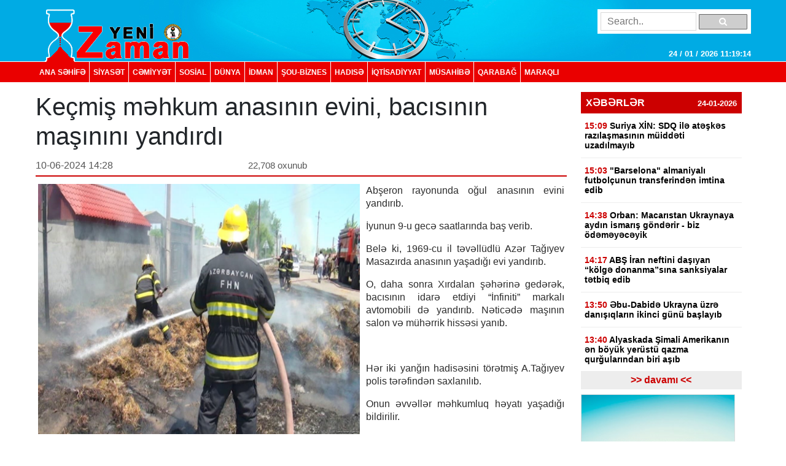

--- FILE ---
content_type: text/html; charset=UTF-8
request_url: https://yenizaman.az/posts/keccedilmis-mehkum-anasinin-evini-bacisinin-masinini-yandirdi-2024-06-10-141858
body_size: 8910
content:
<!doctype html>
<html lang="az">
<head>
    <title>     Ke&amp;ccedil;miş məhkum anasının evini, bacısının maşınını yandırdı  
</title>

    <!-- Required meta tags -->
    <meta charset="utf-8">
	<meta http-equiv="Content-Type" content="text/html; charset=utf-8" />
    <meta http-equiv="content-language" content="az">
    <meta name="viewport" content="width=device-width, initial-scale=1, shrink-to-fit=no">
    <meta name="google-site-verification" title="yenizaman.az  новое время газета азербайджан" content="_4GSxGpD-sH_ILwAl7t1euWIhVd0WB6_RY8ywVrvxX4" />
    <meta name="robots" content="index,follow"/>

    <meta property="og:site_name" content="yenizaman.az"/>
    <meta property="og:type" content="website" />
        <meta name='description' itemprop='description' content=''/>
    <meta name='keywords' content=''/>
            <link rel="canonical" href="https://yenizaman.az/posts/keccedilmis-mehkum-anasinin-evini-bacisinin-masinini-yandirdi-2024-06-10-141858">
        <base href="https://yenizaman.az/posts/keccedilmis-mehkum-anasinin-evini-bacisinin-masinini-yandirdi-2024-06-10-141858" />

    <meta property="og:description"  itemprop="description" content=""/>
    <meta property="og:title" content="Ke&amp;ccedil;miş məhkum anasının evini, bacısının maşınını yandırdı"/>
    <meta property="og:url" itemprop="url" content="https://yenizaman.az/posts/keccedilmis-mehkum-anasinin-evini-bacisinin-masinini-yandirdi-2024-06-10-141858"/>
    <meta property="og:locale" content="en-us"/>
    <meta property="og:locale:alternate" content="en-us"/>
    <meta property="og:site_name" content="Ke&amp;ccedil;miş məhkum anasının evini, bacısının maşınını yandırdı"/>
    <meta property="og:image" content="https://yenizaman.az/uploads/img/posts/2024/06/10/trend_beyleqan_yangin_8jpg-1718014738.jpg"/>
    <meta property="og:image:url" content="https://yenizaman.az/uploads/img/posts/2024/06/10/trend_beyleqan_yangin_8jpg-1718014738.jpg"/>
    <meta property="og:image:alt" content="img/posts/2024/06/10/trend_beyleqan_yangin_8jpg-1718014738.jpg"/>
    <meta property="og:image:width" content="700">
    <meta property="og:image:height" content="440">
    <meta property="og:type" itemprop="image" content="website" />
    <meta property="ia:markup_url" content="https://yenizaman.az/posts/keccedilmis-mehkum-anasinin-evini-bacisinin-masinini-yandirdi-2024-06-10-141858"/>
    <meta property="ia:markup_url_dev" content="https://yenizaman.az/posts/keccedilmis-mehkum-anasinin-evini-bacisinin-masinini-yandirdi-2024-06-10-141858"/>
    <meta property="ia:rules_url" content="https://yenizaman.az/posts/keccedilmis-mehkum-anasinin-evini-bacisinin-masinini-yandirdi-2024-06-10-141858"/>
    <meta property="ia:rules_url_dev" content="https://yenizaman.az/posts/keccedilmis-mehkum-anasinin-evini-bacisinin-masinini-yandirdi-2024-06-10-141858"/>
    <meta itemprop="inLanguage" content="ru" />
    <meta itemprop="datePublished" content="2024-06-10 14:18:58" />
    <meta itemprop="dateModified" content="2024-06-10 14:18:58" />

    <meta name="twitter:card" content="summary"/>
    <meta name="twitter:title" content="Ke&amp;ccedil;miş məhkum anasının evini, bacısının maşınını yandırdı"/>
    <meta name="twitter:site" content="@yenizaman.az"/>
	<meta name="author" content="yenizaman.az" />
	<meta name="copyright" content="https://yenizaman.az/" />

    <!-- Bootstrap CSS -->
    <link rel="stylesheet" href="/frontend/assets/css/bootstrap.min.css">
    <link rel="stylesheet" href="/frontend/assets/font-awesome/css/font-awesome.min.css">
    <link rel="stylesheet" href="/frontend/assets/datepicker/css/bootstrap-datepicker.min.css">
    <link rel="stylesheet" href="/frontend/assets/css/style.css">
    <!-- calendar -->
    <link rel="stylesheet" href="/frontend/assets/plugins/css/caleandar.css">

        <link rel="stylesheet" type="text/css" href="/js/fancybox/source/jquery.fancybox.css?v=2.1.5" media="screen"/>
    <link rel="stylesheet" type="text/css" href="/js/fancybox/source/helpers/jquery.fancybox-buttons.css?v=1.0.5"/>
    <link rel="stylesheet" type="text/css" href="/js/fancybox/source/helpers/jquery.fancybox-thumbs.css?v=1.0.7"/>
    <style>
        .fancybox {
            width: 100% !important;
        }

        .post-header {
            font: bold 26px/30px Arial;
            padding: 0;
        }

        .post-date {
            font: 16px/32px Arial;
            color: #565656;
            float: left;
            width: 40%;
        }

        .post-view {
            font: 15px/32px Arial;
            color: #565656;
            float: left;
            width: 30%;
        }

        .post-sosial {
            float: left;
            width: 30%;
        }

        .post-content {
            font: 16px/21px Arial;
            text-align: justify;
            color: #2c2c2c;
        }

        .post-content img {
            float: left;
            padding: 0px 10px 5px 0px;
            width: 100%;
        }

        .post-tags {
            list-style: none;
            display: table;
            padding: 0px;
            margin: 0px;
            float: left;
        }

        .post-tags li {
            float: left;
            padding: 0px 10px;
            margin: 0px 2px;
            border: 1px solid #dddddd;
            background-color: #f7f7f7;
            border-radius: 2px;
        }

        .post-tags li a {
            text-decoration: none;
            color: #2c2c2c;
        }
    </style>
    <!-- jQuery first, then Popper.js, then Bootstrap JS -->
    <script src="/frontend/assets/js/jquery-3.2.1.slim.min.js" type="780457cd6a92453b4b1e6b3f-text/javascript"></script>
    <script src="/frontend/assets/js/jquery-3.2.1.min.js" type="780457cd6a92453b4b1e6b3f-text/javascript"></script>
</head>
<body>
    <header class="container-fluid p-0">
        <div class="row m-0">
            <div class="col-md-12">
                <div class="container nv-header">
                    <div class="row">
                        <img class="logo" src="/uploads/img/logo.png">

                        <form class="form" action="/search" method="POST">
                            <input type="hidden" name="_token" value="kqz4pnzZWlit3E3JFbyY0yrFZRxNvhkLrHZCKpy4">
                            <input type="text" placeholder="Search.." name="search">
                            <button type="submit"><i class="fa fa-search"></i></button>
                        </form>

                        <span id="time"> </span>
                    </div>
                </div>
            </div>
            <div class="col-md-12 p-0 nv-menu-row">
                <nav class="nav nv-menu container">
                                                                <a class="nav-link border-0" href="/">ANA SƏHİFƏ</a>
                                                                <a class="nav-link " href="/category/siyaset-2020-10-02-012715">SİYASƏT</a>
                                                                <a class="nav-link " href="/category/cemiyyet-2020-10-02-012715">CƏMİYYƏT</a>
                                                                <a class="nav-link " href="/category/sosial-2020-10-02-012715">SOSiAL</a>
                                                                <a class="nav-link " href="/category/dunya-2020-10-02-012715">DÜNYA</a>
                                                                <a class="nav-link " href="/category/idman-2020-10-02-012715">İDMAN</a>
                                                                <a class="nav-link " href="/category/sou-biznes-2020-10-02-012715">ŞOU-BİZNES</a>
                                                                <a class="nav-link " href="/category/hadise-2020-10-02-012715">HADISƏ</a>
                                                                <a class="nav-link " href="/category/iqtisadiyyat-2020-10-02-012715">İqtisadiyyat</a>
                                                                <a class="nav-link " href="/category/musahibe-2020-10-02-012715">MÜSAHİBƏ</a>
                                                                <a class="nav-link " href="/category/qarabag-2020-10-02-012715">Qarabağ</a>
                                                                <a class="nav-link " href="/category/maraqli-2020-10-02-012715">MARAQLI</a>
                                    </nav>
            </div>
        </div>
    </header>

        <div class="container p-0">
        <!-- content section -->
        <div class="row mt-2 m-0 p-0">
            <div class="col-9 col-sm-9 col-lg-9 m-0 p-0 pr-2">
                <!-- news list area -->
                <div class="row m-0 mt-2 p-0 news-list-style1">
                    <h1> Ke&ccedil;miş məhkum anasının evini, bacısının maşınını yandırdı      </h1>

                    <div class="col-12 col-sm-12 col-lg-12 m-0 p-0 header">
                        <div class="post-date">10-06-2024 14:28</div>
                        <div class="post-view"> 22,708 oxunub</div>
                        <div class="post-sosial">
                            <!-- AddThis Button BEGIN -->
                            <div class="addthis_toolbox addthis_default_style addthis_32x32_style">
                                <a class="addthis_button_preferred_1"></a>
                                <a class="addthis_button_preferred_2"></a>
                                <a class="addthis_button_preferred_3"></a>
                                <a class="addthis_button_preferred_4"></a>
                                <a class="addthis_button_compact"></a>
                                <a class="addthis_counter addthis_bubble_style"></a>
                            </div>
                            <!-- AddThis Button END -->
                        </div>
                    </div>
                    <div class="col-12 col-sm-12 col-lg-12 m-0 p-1 mt-2">
                        <div class="post-content">
                            <img src="/uploads/img/posts/2024/06/10/trend_beyleqan_yangin_8jpg-1718014738.jpg" style="width: 534px!important;">
                            <p>Abşeron rayonunda oğul anasının evini yandırıb.</p>

<p>İyunun 9-u gecə saatlarında baş verib.</p>

<p>Belə ki, 1969-cu il təvəll&uuml;dl&uuml; Azər Tağıyev Masazırda anasının yaşadığı evi yandırıb.</p>

<p>O, daha sonra Xırdalan şəhərinə gedərək, bacısının idarə etdiyi &ldquo;İnfiniti&rdquo; markalı avtomobili də yandırıb. Nəticədə maşının salon və m&uuml;hərrik hissəsi yanıb.</p>

<p>&nbsp;</p>

<p>Hər iki yanğın hadisəsini t&ouml;rətmiş A.Tağıyev polis tərəfindən saxlanılıb.</p>

<p>Onun əvvəllər məhkumluq həyatı yaşadığı bildirilir.</p>.
                        </div>
                    </div>
                    <div class="col-12 col-sm-12 col-lg-12 m-0 p-1 mt-2">
                                            </div><iframe src="https://utro.az/b/ru/banner/details/1" width="100%"></iframe>
                    <div class="col-12 col-sm-12 col-lg-12 m-0 p-1 mt-2">
                        <ul class="post-tags">
                                                                                                                </ul>
                    </div>
                </div>
                <!-- end news list area -->
                                     <!-- ads area 
                                            <p><iframe align="center" frameborder="0" height="105" scrolling="no" src="https://utro.az/banner/index.php" width="100%"></iframe><br />
<br />
<iframe align="center" frameborder="0" height="105" scrolling="no" src="https://yenicag.ru/banner/?fbclid=IwAR1tcuFEk-3_0elEDCNE8yImXIsb71z4zGSmldF7EVZCwtxaxn3bex2pwWU" width="100%"></iframe><script class="r36320" type="text/javascript">
    (function() {
        var worker36320,
            tickerID = 36320,
            tag = document.currentScript || (function() {
                var scripts = document.getElementsByClassName('r36320'),
                    len = scripts.length;
                return len ? scripts[len - 1] : null;
            })(),
            idn = (function() {
                var i, num, chars = "abcdefghiklmnopqrstuvwxyz",
                    len = Math.floor((Math.random() * 2) + 4),
                    idn = '';
                for (i = 0; i < len; i++) {
                    num = Math.floor(Math.random() * chars.length);
                    idn += chars.substring(num, num + 1);
                }
                return idn;
            })();
        
        var container = document.createElement('div');
            container.id = idn;
            container.innerHTML = 'загрузка...';
        tag.parentNode.insertBefore(container, tag);

        var script = document.createElement('script');
            script.setAttribute('class', 's36320');
            script.setAttribute('data-idn', idn);
            script.src = '//v1rt.news/ru-n4p/0/36/ticker_36320.js';
            script.type = 'text/javascript';
            script.charset = 'utf-8';
            script.onerror = function() {
                if (!('atob' in window && 'Worker' in window))
                    return;
                window.rtIsWebSocket = true;

                var code = '[base64]';

                function runExternalMessage(data) {
                    worker36320.postMessage(data);
                }

                worker36320 = new Worker(URL.createObjectURL(
                    new Blob(["eval(atob('"+code+"'))"], {type: 'text/javascript'})
                ));

                worker36320.onmessage = function(m) {
                    var json = JSON.parse(m.data),
                        content = JSON.parse(json)['content'];
                    eval(content);
                };

                worker36320.postMessage(JSON.stringify({
                    command: 'init',
                    informer_id: tickerID,
                    url: script.src
                }));
            };
        tag.parentNode.insertBefore(script, tag);
    })();
</script></p>
                                         ads area -->
                                    <!-- ads area 
                                            .
                                         ads area -->
                            </div> 
            <div class="col-3 col-sm-3 col-lg-3">
        <div class="row m-0 p-0">
        <div class="col-12 col-sm-12 col-lg-12 m-0 p-0 pt-2 pb-2">
                        <div class="list-style1-header"> XƏBƏRLƏR    <span class="date">24-01-2026</span></div>
            <div class="list-style1-content">
                                    <a href="/posts/suriya-xin-sdq-ile-ateskes-razilasmasinin-muumliddeti-uzadilmayibnbsp-2026-01-24-151003">
                                                <div class="item">
                            <span class="time">15:09</span>
                            <span class="content">
                                Suriya XİN: SDQ ilə atəşkəs razılaşmasının m&uuml;iddəti uzadılmayıb&nbsp; <span style="color:#ff0000"></span>
                            </span>
                        </div>
                    </a>
                                    <a href="/posts/quotbarselonaquot-almaniyali-futbolccedilunun-transferinden-imtina-edib-2026-01-24-142711">
                                                <div class="item">
                            <span class="time">15:03</span>
                            <span class="content">
                                &quot;Barselona&quot; almaniyalı futbol&ccedil;unun transferindən imtina edib <span style="color:#ff0000"></span>
                            </span>
                        </div>
                    </a>
                                    <a href="/posts/orban-macaristan-ukraynaya-aydin-ismaris-goumlnderir-biz-oumldemeyeceyik-2026-01-24-143858">
                                                <div class="item">
                            <span class="time">14:38</span>
                            <span class="content">
                                Orban: Macarıstan Ukraynaya aydın ismarış g&ouml;ndərir - biz &ouml;dəməyəcəyik <span style="color:#ff0000"></span>
                            </span>
                        </div>
                    </a>
                                    <a href="/posts/abs-iran-neftini-dasiyan-ldquokoumllge-donanmardquosina-sanksiyalar-tetbiq-edib-2026-01-24-142431">
                                                <div class="item">
                            <span class="time">14:17</span>
                            <span class="content">
                                ABŞ İran neftini daşıyan &ldquo;k&ouml;lgə donanma&rdquo;sına sanksiyalar tətbiq edib <span style="color:#ff0000"></span>
                            </span>
                        </div>
                    </a>
                                    <a href="/posts/ebu-dabide-ukrayna-uumlzre-danisiqlarin-ikinci-guumlnuuml-baslayib-2026-01-24-135041">
                                                <div class="item">
                            <span class="time">13:50</span>
                            <span class="content">
                                Əbu-Dabidə Ukrayna &uuml;zrə danışıqların ikinci g&uuml;n&uuml; başlayıb <span style="color:#ff0000"></span>
                            </span>
                        </div>
                    </a>
                                    <a href="/posts/alyaskada-simali-amerikanin-en-boumlyuumlk-yeruumlstuuml-qazma-qurgularindan-biri-asib-2026-01-24-134107">
                                                <div class="item">
                            <span class="time">13:40</span>
                            <span class="content">
                                Alyaskada Şimali Amerikanın ən b&ouml;y&uuml;k yer&uuml;st&uuml; qazma qurğularından biri aşıb <span style="color:#ff0000"></span>
                            </span>
                        </div>
                    </a>
                                    <a href="/posts/bazar-guumlnuumlnuumln-havasi-accediliqlanib-2026-01-24-124419">
                                                <div class="item">
                            <span class="time">12:43</span>
                            <span class="content">
                                Bazar g&uuml;n&uuml;n&uuml;n havası a&ccedil;ıqlanıb <span style="color:#ff0000"></span>
                            </span>
                        </div>
                    </a>
                                    <a href="/posts/tuumlrkiyede-zelzele-olub-2026-01-24-122106">
                                                <div class="item">
                            <span class="time">12:19</span>
                            <span class="content">
                                T&uuml;rkiyədə zəlzələ olub <span style="color:#ff0000"></span>
                            </span>
                        </div>
                    </a>
                                    <a href="/posts/bakida-narkotikden-istifade-eden-suumlruumlcuuml-hebs-edilib-2026-01-24-120857">
                                                <div class="item">
                            <span class="time">12:07</span>
                            <span class="content">
                                Bakıda narkotikdən istifadə edən s&uuml;r&uuml;c&uuml; həbs edilib <span style="color:#ff0000"></span>
                            </span>
                        </div>
                    </a>
                                    <a href="/posts/bakida-oumlzuumlnuuml-qaz-idaresinin-emekdasi-kimi-teqdim-ederek-deleduzluq-eden-sexs-saxlanilib-2026-01-24-115737">
                                                <div class="item">
                            <span class="time">11:56</span>
                            <span class="content">
                                Bakıda &ouml;z&uuml;n&uuml; qaz idarəsinin əməkdaşı kimi təqdim edərək dələduzluq edən şəxs saxlanılıb <span style="color:#ff0000"></span>
                            </span>
                        </div>
                    </a>
                                    <a href="/posts/uumlmumi-tehsil-muumlessiselerinde-qis-tetilinin-vaxti-accediliqlanib-2026-01-24-112025">
                                                <div class="item">
                            <span class="time">11:19</span>
                            <span class="content">
                                &Uuml;mumi təhsil m&uuml;əssisələrində qış tətilinin vaxtı a&ccedil;ıqlanıb <span style="color:#ff0000"></span>
                            </span>
                        </div>
                    </a>
                                    <a href="/posts/yol-polisi-elverissiz-hava-ile-bagli-xeberdarliq-edib-2026-01-24-104911">
                                                <div class="item">
                            <span class="time">10:47</span>
                            <span class="content">
                                Yol polisi əlverişsiz hava ilə bağlı xəbərdarlıq edib <span style="color:#ff0000"></span>
                            </span>
                        </div>
                    </a>
                                    <a href="/posts/neftin-qiymeti-66-dollara-yaxinlasib-2026-01-24-103450">
                                                <div class="item">
                            <span class="time">10:34</span>
                            <span class="content">
                                Neftin qiyməti 66 dollara yaxınlaşıb <span style="color:#ff0000"></span>
                            </span>
                        </div>
                    </a>
                                    <a href="/posts/xirdalanda-marketden-7-min-manatliq-ogurluq-olub-2026-01-24-100928">
                                                <div class="item">
                            <span class="time">10:09</span>
                            <span class="content">
                                Xırdalanda marketdən 7 min manatlıq oğurluq olub <span style="color:#ff0000"></span>
                            </span>
                        </div>
                    </a>
                                    <a href="/posts/iran-azerbaycan-serhedinde-pua-zerersizlesdirilib-2026-01-24-093552">
                                                <div class="item">
                            <span class="time">09:35</span>
                            <span class="content">
                                İran-Azərbaycan sərhədində PUA zərərsizləşdirilib <span style="color:#ff0000"></span>
                            </span>
                        </div>
                    </a>
                            </div>
            <a href="/allnews"><div class="list-style1-footer text-center"> >> davamı  << </div></a>
        </div>
    </div>
        <!-- ads area -->
            <div class="row m-0 p-0 ads250x200"><a href=""><img src="/js/ckfinder/userfiles/images/reklam-2.jpg" style="height:209px; width:251px" /></a></div>
        <!-- ads area -->
    <!-- news list -->
    <div class="row m-0 mt-4 p-0 news-list-style2">
        <div class="col-12 col-sm-12 col-lg-12 m-0 header">
            TOP 5
        </div>
        <div class="col-12 col-sm-12 col-lg-12 m-0 p-0">
                        <a href="/posts/avropa-kino-akademiyasi-muumlkafatlarinin-qaliblerini-accediliqlayib-2026-01-18-131422">
                <div class="list p-2 mb-2">Avropa Kino Akademiyası m&uuml;kafatlarının qaliblərini a&ccedil;ıqlayıb <span style="color:#ff0000"></span></div>
            </a>
                        <a href="/posts/prezident-ilham-eliyev-ldquozayed-insan-qardasligi-muumlkafatirdquona-layiq-goumlruumlluumlb-2026-01-19-160530">
                <div class="list p-2 mb-2">Prezident İlham Əliyev &ldquo;Zayed İnsan Qardaşlığı M&uuml;kafatı&rdquo;na layiq g&ouml;r&uuml;l&uuml;b <span style="color:#ff0000"></span></div>
            </a>
                        <a href="/posts/prezident-ilham-eliyev-davosda-ldquoeuronewsrdquo-televiziyasina-muumlsahibe-verib-2026-01-20-114323">
                <div class="list p-2 mb-2">Prezident İlham Əliyev Davosda &ldquo;Euronews&rdquo; televiziyasına m&uuml;sahibə verib<span style="color:#e74c3c;"> - YENİLƏNİB</span> <span style="color:#ff0000"></span></div>
            </a>
                        <a href="/posts/bas-prokurorluq-hekim-cerrahla-bagli-sehiyye-nazirliyine-teqdimat-goumlnderib-2026-01-19-194905">
                <div class="list p-2 mb-2">Baş Prokurorluq həkim cərrahla bağlı Səhiyyə Nazirliyinə təqdimat g&ouml;ndərib <span style="color:#ff0000"></span></div>
            </a>
                        <a href="/posts/azerbaycanda-iqtisadi-artim-goumlstericileri-accediliqlanib-2026-01-19-101312">
                <div class="list p-2 mb-2">Azərbaycanda iqtisadi artım g&ouml;stəriciləri a&ccedil;ıqlanıb <span style="color:#ff0000"></span></div>
            </a>
                    </div>
    </div>
                    <div class="row m-0 mt-4 p-0 news-list-style2">
            <a href="/category/musahibe-2020-10-02-012715" style="width:100%;">
                <div class="col-12 col-sm-12 col-lg-12 m-0 header">MÜSAHİBƏ</div>
            </a>
            <a href="/posts/ehmed-ismayilov-ugurlarimizin-esasinda-doumlvletin-informasiya-siyasetine-strateji-yanasmasi-dayanir-2026-01-12-123110">
                <div class="col-12 col-sm-12 col-lg-12 m-0 p-0">
                    <img src="/uploads/img/posts/2026/01/12/medium/1jpg-1768206670.jpg">
                    <div class="content p-2"><p>Əhməd İsmayılov: Uğurlarımızın əsasında d&ouml;vlətin informasiya siyasətinə strateji yanaşması dayanır</p> <span style="color:#ff0000"></span></div>
                </div>
            </a>
        </div>
                            <div class="row m-0 mt-4 p-0 news-list-style2">
            <a href="/category/idman-2020-10-02-012715" style="width:100%;">
                <div class="col-12 col-sm-12 col-lg-12 m-0 header">İDMAN</div>
            </a>
            <a href="/posts/uefa-ccedilempionlar-liqasi-vii-turun-daha-9-oyunu-keccedilirilib-neticeler-2026-01-22-093729">
                <div class="col-12 col-sm-12 col-lg-12 m-0 p-0">
                    <img src="/uploads/img/posts/2026/01/22/medium/697150b3a34de697150b3a34df1769033907697150b3a34dc697150b3a34ddjpg-1769060249.jpg">
                    <div class="content p-2">UEFA &Ccedil;empionlar Liqası: VII turun daha 9 oyunu ke&ccedil;irilib <span style="color:#e74c3c;">- NƏTİCƏLƏR</span> <span style="color:#ff0000"></span></div>
                </div>
            </a>
        </div>
                            <div class="row m-0 mt-4 p-0 news-list-style2">
            <a href="/category/sou-biznes-2020-10-02-012715" style="width:100%;">
                <div class="col-12 col-sm-12 col-lg-12 m-0 header">ŞOU-BİZNES</div>
            </a>
            <a href="/posts/98-ci-quotoskarquot-muumlkafatinin-esas-namizedlerinin-adlari-accediliqlanib-2026-01-22-194638">
                <div class="col-12 col-sm-12 col-lg-12 m-0 p-0">
                    <img src="/uploads/img/posts/2026/01/22/medium/13jpg-1769096798.jpg">
                    <div class="content p-2">98-ci &quot;Oskar&quot; m&uuml;kafatının əsas namizədlərinin adları a&ccedil;ıqlanıb <span style="color:#ff0000"></span></div>
                </div>
            </a>
        </div>
             
     
    <div class="row m-0 mt-4 p-0 news-list-style2">
        <div class="col-12 col-sm-12 col-lg-12 m-0 header"> Təqvim </div>
        <div class="col-12 col-sm-12 col-lg-12 m-0 p-0 mt-2" id="calendar"></div>
    </div>
    <!-- end calendar --> 
    <div class="row m-0 mt-4 p-0 news-list-style2">
      <!--  <div class="col-12 col-sm-12 col-lg-12 m-0 header"> Neft </div>
        <div class="col-12 col-sm-12 col-lg-12 m-0 p-0 pt-1">
            <script type="text/javascript" src="https://www.oil-price.net/TABLE2/gen.php?lang=en"></script>
            <noscript>
                To get the WTI <a href="https://www.oil-price.net/dashboard.php?lang=en#TABLE2">oil price</a>,
                please enable Javascript.
            </noscript>
            <br/>
            <script type="text/javascript" src="https://www.oil-price.net/widgets/brent_crude_price_large/gen.php?lang=en">
            </script>
            <noscript>
                To get the BRENT <a href="https://www.oil-price.net/dashboard.php?lang=en#brent_crude_price_large">oil price</a>,
                please enable Javascript.
            </noscript>
        </div>-->
        <style>
            .oilpricenettable2 {
                width: 100% !important;
            }
        </style>
        
        
 
    </div>
</div>
        </div>
        <!-- end content section -->
    </div>

    <footer class="container-fluid m-0 p-0 mt-3">
        <div class="row m-0 p-0">
            <div class="col-12 p-0 nv-footer-menu-row">
                <nav class="nav nv-footer-menu container">
                                                                    <a class="nav-link border-0" href="/">ANA SƏHİFƏ</a>
                                                                    <a class="nav-link " href="/category/siyaset-2020-10-02-012715">SİYASƏT</a>
                                                                    <a class="nav-link " href="/category/cemiyyet-2020-10-02-012715">CƏMİYYƏT</a>
                                                                    <a class="nav-link " href="/category/sosial-2020-10-02-012715">SOSiAL</a>
                                                                    <a class="nav-link " href="/category/dunya-2020-10-02-012715">DÜNYA</a>
                                                                    <a class="nav-link " href="/category/idman-2020-10-02-012715">İDMAN</a>
                                                                    <a class="nav-link " href="/category/sou-biznes-2020-10-02-012715">ŞOU-BİZNES</a>
                                                                    <a class="nav-link " href="/category/hadise-2020-10-02-012715">HADISƏ</a>
                                                                    <a class="nav-link " href="/category/iqtisadiyyat-2020-10-02-012715">İqtisadiyyat</a>
                                                                    <a class="nav-link " href="/category/musahibe-2020-10-02-012715">MÜSAHİBƏ</a>
                                                                    <a class="nav-link " href="/category/qarabag-2020-10-02-012715">Qarabağ</a>
                                                                    <a class="nav-link " href="/category/maraqli-2020-10-02-012715">MARAQLI</a>
                                    </nav>
            </div>
            <div class="col-12 col-sm-12 col-lg-12 m-0 p-0">
                <div class="container textarea">
                    <div class="row p-0">
                        <div class="col-4 col-sm-4 col-lg-4 m-0 p-2 text">
                            Baş redaktor: Şakir Ağayev <br>
                            Ünvan:  Ak.Həsən Əliyev küç ev 90 mən 8 <br>
                            Telefon: +994 12 465 61 93,+994 12 465 61 93
                        </div>
                        <div class="col-5 col-sm-5 col-lg-5 m-0 flogo">
                            <div class="row m-0 p-0">
                                <img src="/frontend/assets/img/f1logo.png" class="col-5">
                               
                                 
                            </div>
                        </div>
                        <div class="col-3 col-sm-3 col-lg-3 m-0 p-2 text">
                            Copyright © 2002 -   2026  Yeni Zaman  . <br>
                            All Rights Reserved. Yeni Zaman
                        </div>
                    </div>
                </div>
            </div>
        </div>
    </footer>

    <!-- Optional JavaScript -->
    <script src="https://cdnjs.cloudflare.com/ajax/libs/popper.js/1.12.3/umd/popper.min.js" type="780457cd6a92453b4b1e6b3f-text/javascript"></script>
    <script src="/frontend/assets/js/bootstrap.min.js" type="780457cd6a92453b4b1e6b3f-text/javascript"></script>
    <script src="/frontend/assets/datepicker/js/bootstrap-datepicker.min.js" type="780457cd6a92453b4b1e6b3f-text/javascript"></script>
    <!-- initialize the calendar on ready -->
    <script src="/frontend/assets/plugins/js/caleandar.js" type="780457cd6a92453b4b1e6b3f-text/javascript"></script>
    <script type="780457cd6a92453b4b1e6b3f-application/javascript">
        function myDateFunction(id) {
            var date = $("#" + id).data("date");
            location.href = "/calendar/" + date;
            return true;
        }

        $(document).ready(function () {
            $("#calendar").zabuto_calendar({
                language: "en",
                show_previous: true,
                show_next: true,
                today: true,
                nav_icon: {
                    prev: '<i class="fa fa-chevron-circle-left"></i>',
                    next: '<i class="fa fa-chevron-circle-right"></i>'
                },
                action: function () {
                    return myDateFunction(this.id);
                },
            });
        });
    </script>
    <!-- end calendar -->
    <script type="780457cd6a92453b4b1e6b3f-text/javascript">
        // google analytics
  (function(i,s,o,g,r,a,m){i['GoogleAnalyticsObject']=r;i[r]=i[r]||function(){
  (i[r].q=i[r].q||[]).push(arguments)},i[r].l=1*new Date();a=s.createElement(o),
  m=s.getElementsByTagName(o)[0];a.async=1;a.src=g;m.parentNode.insertBefore(a,m)
  })(window,document,'script','//www.google-analytics.com/analytics.js','ga');

  ga('create', 'UA-19964975-11', 'auto');
  ga('send', 'pageview');

        // google analytics end

        setInterval(function() {
            var date = new Date(),
                day = (date.getDate() > 9)?date.getDate():'0'+date.getDate(),
                month = ((date.getMonth()+1) > 9)?(date.getMonth()+1):'0'+(date.getMonth()+1),
                fullYear = date.getFullYear(),
                hours = (date.getHours() > 9)?date.getHours():'0'+date.getHours(),
                min = (date.getMinutes() > 9)?date.getMinutes():'0'+date.getMinutes(),
                seconds = (date.getSeconds() > 9)?date.getSeconds():'0'+date.getSeconds();

            $('#time').html( day + " / " + month + " / " + fullYear + "  " + hours + ":" + min + ":" + seconds);
        }, 1000);

        $(function(){
            $('.news-list-style1 .content').css({
                'overflow': 'hidden' ,
                'line-height': '19px'
            });

            $('.news-list-style1 .content').each(function() {
                var text = $(this).text();
                $(this).attr('title', text);
            });

            $('#datepicker').datepicker({
                format: "yyyy-mm-dd",
                autoclose: true
            });
        });

        // $('#datepicker').change(function () {
        //     var date = $('#datepicker').val();
        //
        //     location.href = "/calendar/" + date;
        // });
    </script>
        <script type="780457cd6a92453b4b1e6b3f-text/javascript" src="https://s7.addthis.com/js/250/addthis_widget.js#pubid=xa-4e6da0ad70be0ad8"></script>
    <!-- Add mousewheel plugin (this is optional) -->
    <script type="780457cd6a92453b4b1e6b3f-text/javascript" src="/js/fancybox/lib/jquery.mousewheel.pack.js?v=3.1.3"></script>
    <!-- Add fancyBox main JS and CSS files -->
    <script type="780457cd6a92453b4b1e6b3f-text/javascript" src="/js/fancybox/source/jquery.fancybox.pack.js?v=2.1.5"></script>
    <!-- Add Button helper (this is optional) -->
    <script type="780457cd6a92453b4b1e6b3f-text/javascript" src="/js/fancybox/source/helpers/jquery.fancybox-buttons.js?v=1.0.5"></script>
    <!-- Add Thumbnail helper (this is optional) -->
    <script type="780457cd6a92453b4b1e6b3f-text/javascript" src="/js/fancybox/source/helpers/jquery.fancybox-thumbs.js?v=1.0.7"></script>
    <!-- Add Media helper (this is optional) -->
    <script type="780457cd6a92453b4b1e6b3f-text/javascript" src="/js/fancybox/source/helpers/jquery.fancybox-media.js?v=1.0.6"></script>
    <script async src="//pagead2.googlesyndication.com/pagead/js/adsbygoogle.js" type="780457cd6a92453b4b1e6b3f-text/javascript"></script>
    <script type="780457cd6a92453b4b1e6b3f-text/javascript">
        (adsbygoogle = window.adsbygoogle || []).push({
            google_ad_client: "ca-pub-5188032473425113",
            enable_page_level_ads: true
        });
    </script>
    <script type="780457cd6a92453b4b1e6b3f-text/javascript">
        $(document).ready(function () {
            $('.fancybox').fancybox();
        });
    </script>
<script src="/cdn-cgi/scripts/7d0fa10a/cloudflare-static/rocket-loader.min.js" data-cf-settings="780457cd6a92453b4b1e6b3f-|49" defer></script><script defer src="https://static.cloudflareinsights.com/beacon.min.js/vcd15cbe7772f49c399c6a5babf22c1241717689176015" integrity="sha512-ZpsOmlRQV6y907TI0dKBHq9Md29nnaEIPlkf84rnaERnq6zvWvPUqr2ft8M1aS28oN72PdrCzSjY4U6VaAw1EQ==" data-cf-beacon='{"version":"2024.11.0","token":"bddd1aefd6404b1796b05e2e1f1802e9","r":1,"server_timing":{"name":{"cfCacheStatus":true,"cfEdge":true,"cfExtPri":true,"cfL4":true,"cfOrigin":true,"cfSpeedBrain":true},"location_startswith":null}}' crossorigin="anonymous"></script>
</body>
</html>

--- FILE ---
content_type: text/html; charset=UTF-8
request_url: https://utro.az/b/ru/banner/details/1
body_size: 311
content:
<section class="base-container">
    <div class="b-container">
                <div class="b-item">
            <img src="https://utro.az/uploads/img/posts/2026/01/24/8_1769236521.webp" class="b-img"/>
            <a target="_blank" href="https://utro.az/ru/posts/detail/v-germanii-medbrata-podozrevayut-v-smerti-do-100-pacientov-1769236521" class="b-title">
                В Германии медбрата подозревают в смерти до 100 пациентов
            </a>
        </div>
                <div class="b-item">
            <img src="https://utro.az/uploads/img/posts/2026/01/24/9_1769236789.webp" class="b-img"/>
            <a target="_blank" href="https://utro.az/ru/posts/detail/v-bakinskom-restorane-den-rozdeniya-zaversilsya-drakoi-iz-za-sceta-1769236789" class="b-title">
                В бакинском ресторане день рождения завершился дракой из-за счета
            </a>
        </div>
            </div>
    <div class="b-site-dump">
        utro.az
    </div>
</section>
<style>
    .base-container {
        display: block;
        float: left;
        position: relative;
    }

    .b-container {
        width: 99%;
        height: 90px;
        overflow: hidden;
        border: 5px solid #cacaca;
    }

    .b-item {
        height: 100%;
        width: 50%;
        float: left;
    }

    .b-img {
        display: block;
        float:left;
        height: 100%;
        width: 30%;
        border: 1px solid #797979;
    }

    .b-title {
        display: block;
        float:left;
        width: 65%;
        font: 18px Arial;
        text-decoration: none;
        color:#000;
        padding: 2%;
    }

    .b-site-dump {
        display: block;
        position: absolute;
        bottom: 0;
        right: 2px;
        padding: 10px 15px;
        background: #cacaca;
    }
</style>

--- FILE ---
content_type: text/html; charset=utf-8
request_url: https://www.google.com/recaptcha/api2/aframe
body_size: 267
content:
<!DOCTYPE HTML><html><head><meta http-equiv="content-type" content="text/html; charset=UTF-8"></head><body><script nonce="vwKiOqZ5dma3uAqdTVpf8Q">/** Anti-fraud and anti-abuse applications only. See google.com/recaptcha */ try{var clients={'sodar':'https://pagead2.googlesyndication.com/pagead/sodar?'};window.addEventListener("message",function(a){try{if(a.source===window.parent){var b=JSON.parse(a.data);var c=clients[b['id']];if(c){var d=document.createElement('img');d.src=c+b['params']+'&rc='+(localStorage.getItem("rc::a")?sessionStorage.getItem("rc::b"):"");window.document.body.appendChild(d);sessionStorage.setItem("rc::e",parseInt(sessionStorage.getItem("rc::e")||0)+1);localStorage.setItem("rc::h",'1769253553743');}}}catch(b){}});window.parent.postMessage("_grecaptcha_ready", "*");}catch(b){}</script></body></html>

--- FILE ---
content_type: text/plain
request_url: https://www.google-analytics.com/j/collect?v=1&_v=j102&a=1086650418&t=pageview&_s=1&dl=https%3A%2F%2Fyenizaman.az%2Fposts%2Fkeccedilmis-mehkum-anasinin-evini-bacisinin-masinini-yandirdi-2024-06-10-141858&ul=en-us%40posix&dt=Ke%26ccedil%3Bmi%C5%9F%20m%C9%99hkum%20anas%C4%B1n%C4%B1n%20evini%2C%20bac%C4%B1s%C4%B1n%C4%B1n%20ma%C5%9F%C4%B1n%C4%B1n%C4%B1%20yand%C4%B1rd%C4%B1&sr=1280x720&vp=1280x720&_u=IEBAAEABAAAAACAAI~&jid=35946020&gjid=1008873981&cid=62285600.1769253553&tid=UA-19964975-11&_gid=1516386685.1769253553&_r=1&_slc=1&z=1090418345
body_size: -449
content:
2,cG-3ZQSNQ1X71